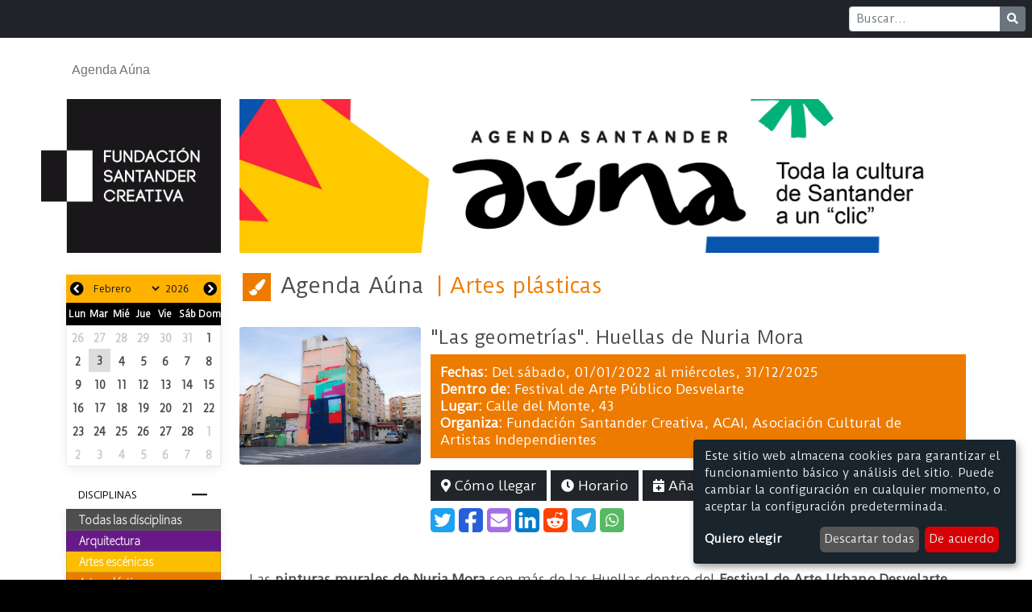

--- FILE ---
content_type: text/html; charset=utf-8
request_url: https://www.santandercreativa.com/eventos/65
body_size: 7161
content:
<!doctype html>
<html lang="es">
<head>
  <title>
    &quot;Las geometrías&quot;. Huellas de Nuria Mora
    -
    Santander Creativa
  </title>  <meta name="csrf-param" content="authenticity_token" />
<meta name="csrf-token" content="Iif5bOk5Q53vo9nnxcN3XF7xU3DWno_CvvIr2cX-pHfIqcBHrBEI3KQCJLWiOzoUmkmgHrXSfP00ZI2eEykeFw" />
  
  <script src="/packs/js/application-46fe627351cd57e74945.js"></script>
  <link rel="stylesheet" media="screen" href="/packs/css/application-3f0dec17.css" />
  <link rel="shortcut icon" type="image/x-icon" href="/packs/media/images/favicon-5ee458958a768e90a127b35c652889ce.png" />
  <meta name="viewport" content="width=device-width, initial-scale=1">
  <script async src="https://www.googletagmanager.com/gtag/js?id=G-PPT2M8VR37"></script>
<script>
  window.dataLayer = window.dataLayer || [];
  function gtag(){dataLayer.push(arguments);}
  gtag('js', new Date());

  gtag('config', 'G-PPT2M8VR37');
</script>

        <meta property="og:title" content="&quot;Las geometrías&quot;. Huellas de Nuria Mora" />
      <meta property="og:image" content="/uploads/event/main_image/65/nuria.jpg" />
  
</head>

<body class="events">
  <nav class="navbar navbar-expand-md navbar-dark bg-dark mb-1 d-flex justify-content-end">
  <form class="form-inline m-0 me-2" action="/buscar" method="get">
    <div class="input-group input-group-sm">
      <input class="form-control mr-sm-2"
             type="text"
             name="q"
             placeholder="Buscar..."
             aria-label="Buscar" />
      <button class="btn btn-secondary"
              type="submit"
              aria-label="Buscar">
        <i class="fas fa-search"></i>
      </button>
    </div>
  </form>
</nav>

  <nav id="front-menu" class="container-fluid nav navbar navbar-expand-lg navbar-light">
  <div class="container">
    <a class="navbar-brand" href="/">
      <img width="50" height="43" class="d-inline-block align-text-top" src="/packs/media/images/logo-c52c7f04948786aba0aabb9435c90847.png" />
      <span>Santander Creativa</span>
</a>
    <button class="navbar-toggler"
            type="button"
            data-bs-toggle="collapse"
            data-bs-target="#navbarNavDropdown"
            aria-controls="navbarNavDropdown"
            aria-expanded="false"
            aria-label="Toggle navigation">
      <span class="navbar-toggler-icon"></span>
    </button>

    <div class="collapse navbar-collapse" id="navbarNavDropdown">
      <ul class="navbar-nav">

        <li class="nav-item">
          <a class="nav-link" href="/agenda/hoy">Agenda Aúna</a>

            <div class="d-lg-none">
              <div class="events-column"><div class="accordion"><div class="accordion-item"><h2 class="accordion-header"><button class="accordion collapsed" data-bs-target="#collapseDisciplines" data-bs-toggle="collapse">Disciplinas</button></h2><div class="accordion-collapse collapse hide" id="collapseDisciplines"><div class="accordion-body"><div class="disciplines_column list-group"><a class="discipline list-group-item list-group-item-action" href="/agenda/disciplinas">Todas las disciplinas</a><a class="discipline list-group-item list-group-item-action" href="/agenda/disciplina/arquitectura" style="background-color: #671987;">Arquitectura</a><a class="discipline list-group-item list-group-item-action" href="/agenda/disciplina/artes-escenicas" style="background-color: #fbbe01;">Artes escénicas</a><a class="discipline list-group-item list-group-item-action" href="/agenda/disciplina/artes-plasticas" style="background-color: #ed7b00;">Artes plásticas</a><a class="discipline list-group-item list-group-item-action" href="/agenda/disciplina/cine-audiovisual" style="background-color: #1ca044;">Cine / Audiovisual</a><a class="discipline list-group-item list-group-item-action" href="/agenda/disciplina/cultura-cientifica" style="background-color: #673433;">Cultura científica</a><a class="discipline list-group-item list-group-item-action" href="/agenda/disciplina/edicion-literatura" style="background-color: #de2670;">Edición / Literatura</a><a class="discipline list-group-item list-group-item-action" href="/agenda/disciplina/formacion-talleres" style="background-color: #009ce5;">Formación / Talleres</a><a class="discipline list-group-item list-group-item-action" href="/agenda/disciplina/fotografia" style="background-color: #037A52;">Fotografía</a><a class="discipline list-group-item list-group-item-action" href="/agenda/disciplina/infantil" style="background-color: #004fac;">Infantil</a><a class="discipline list-group-item list-group-item-action" href="/agenda/disciplina/musica" style="background-color: #c2012e;">Música</a><a class="discipline list-group-item list-group-item-action" href="/agenda/disciplina/online" style="background-color: #391e53;">Online</a><a class="discipline list-group-item list-group-item-action" href="/agenda/disciplina/otros" style="background-color: #b1b1b1;">Otros</a></div></div></div></div></div></div>
            </div>
        </li>

      </ul>
    </div>
  </div>
</nav>

  <div class="container">
    <div class="main-header">
  <div class="d-none d-lg-block logo-header">
    <a href="/"><img alt="Logo Santander Creativa" src="/packs/media/images/logo-c52c7f04948786aba0aabb9435c90847.png" /></a>
  </div>

  <div class="d-none main-slider d-md-block">
    <a href="/agenda/hoy">
      <img class="d-block w-100" src="/packs/media/images/banners/agenda/banner-8-eebdf9d38c7a960bd76f82f5fbb111ec.jpg" />
</a>  </div>

  <div class="d-none main-slider ">
    <div id="carouselCaptions" class="carousel slide" data-bs-ride="carousel">
  <div class="carousel-indicators">
        <button type="button" data-bs-target="#carouselCaptions" data-bs-slide-to=0 aria-label="Slide 1" class=active aria-current=true></button>
        <button type="button" data-bs-target="#carouselCaptions" data-bs-slide-to=1 aria-label="Slide 2" ></button>
        <button type="button" data-bs-target="#carouselCaptions" data-bs-slide-to=2 aria-label="Slide 3" ></button>
        <button type="button" data-bs-target="#carouselCaptions" data-bs-slide-to=3 aria-label="Slide 4" ></button>
        <button type="button" data-bs-target="#carouselCaptions" data-bs-slide-to=4 aria-label="Slide 5" ></button>
  </div>
  <div class="carousel-inner">
        <div class="carousel-item active">

          <a class="slider-link" href="https://www.santandercreativa.com/noticias/mas-de-500-personas-asistieron-a-los-conciertos-del-ciclo-excentricos-que-organizo-la-fsc-en-2025">
            <img class="d-block w-100" src="/uploads/main_slider/picture/343/large_9.Dabelha_Exc%C3%A9ntricos_2025_Ana_Mart%C3%ADn_Estudio_La_Central_FSC_banner.jpg" />
</a>          <div class="carousel-caption d-none d-md-block">
            <p>Excéntricos: más de 500 espectadores en su quinta edición</p>
          </div>
        </div>
        <div class="carousel-item ">

          <a class="slider-link" href="https://www.santandercreativa.com/noticias/el-programa-de-residencias-confluencias-presenta-su-primer-cuaderno-este-viernes-30-de-enero-en-la-fabrica-de-creacion">
            <img class="d-block w-100" src="/uploads/main_slider/picture/342/large_BANNER_1_PUBLICACI%C3%93N_CONFLUENCIAS.jpg" />
</a>          <div class="carousel-caption d-none d-md-block">
            <p>&quot;Desde la confluencia y la divergencia se construye espacio&quot;</p>
          </div>
        </div>
        <div class="carousel-item ">

          <a class="slider-link" href="https://www.santandercreativa.com/noticias/mas-de-50-alumnos-del-instituto-las-llamas-vieron-el-documental-niebla-una-actividad-del-ciclo-que-organiza-la-voragine-reconocido-en-las-subvenciones-2025-de-la-fsc">
            <img class="d-block w-100" src="/uploads/main_slider/picture/341/large_banner_cine_sin_niebla.jpg" />
</a>          <div class="carousel-caption d-none d-md-block">
            <p>La Vorágine proyecta &quot;Niebla&quot; en el instituto Las LLamas</p>
          </div>
        </div>
        <div class="carousel-item ">

          <a class="slider-link" href="https://www.santandercreativa.com/noticias/peonza-uno-de-los-proyectos-seleccionados-en-la-convocatoria-de-subvenciones-de-la-fsc-dedico-su-ultimo-numero-de-2025-a-la-literatura-infantil-y-juvenil-italiana">
            <img class="d-block w-100" src="/uploads/main_slider/picture/340/large_Cubierta_Peonza_155.jpg" />
</a>          <div class="carousel-caption d-none d-md-block">
            <p>La revista Peonza dedica su último número a Italia</p>
          </div>
        </div>
        <div class="carousel-item ">

          <a class="slider-link" href="https://www.santandercreativa.com/noticias/la-fsc-aumenta-un-10-la-partida-destinada-a-las-subvenciones-generales-en-2026">
            <img class="d-block w-100" src="/uploads/main_slider/picture/339/large_banner_2.jpg" />
</a>          <div class="carousel-caption d-none d-md-block">
            <p>El plan de actuación de la FSC para 2026</p>
          </div>
        </div>
  </div>
    <button class="carousel-control-prev" type="button" data-bs-target="#carouselCaptions" data-bs-slide="prev">
      <span class="carousel-control-prev-icon" aria-hidden="true"></span>
      <span class="visually-hidden">Anterior</span>
    </button>
    <button class="carousel-control-next" type="button" data-bs-target="#carouselCaptions" data-bs-slide="next">
      <span class="carousel-control-next-icon" aria-hidden="true"></span>
      <span class="visually-hidden">Siguiente</span>
    </button>
</div>

  </div>

    <div class="agenda-auna-header d-md-none">
      <img src="/packs/media/images/banners/agenda/banner-9-9b73204369f26f3fe7e2f32fd3ef3482.jpg" />
    </div>
</div>


    <div class="main-content">
      <div class="left-side-column d-none d-lg-flex">
        <div class="side-column section d-lg-block">
          <div class="events-column"><div class="agenda mini-calendar"><form id="events_search" action="/eventos" accept-charset="UTF-8" method="get"><div class="flatpickr" id="flatpickr-column"><input type="hidden" name="date" id="dayFilterMini" class="flatpickr input" autocomplete="off" /></div></form></div><div class="accordion"><div class="accordion-item"><h2 class="accordion-header"><button class="accordion collapsed" data-bs-target="#collapseDisciplines" data-bs-toggle="collapse">Disciplinas</button></h2><div class="accordion-collapse collapse hide" id="collapseDisciplines"><div class="accordion-body"><div class="disciplines_column list-group"><a class="discipline list-group-item list-group-item-action" href="/agenda/disciplinas">Todas las disciplinas</a><a class="discipline list-group-item list-group-item-action" href="/agenda/disciplina/arquitectura" style="background-color: #671987;">Arquitectura</a><a class="discipline list-group-item list-group-item-action" href="/agenda/disciplina/artes-escenicas" style="background-color: #fbbe01;">Artes escénicas</a><a class="discipline list-group-item list-group-item-action" href="/agenda/disciplina/artes-plasticas" style="background-color: #ed7b00;">Artes plásticas</a><a class="discipline list-group-item list-group-item-action" href="/agenda/disciplina/cine-audiovisual" style="background-color: #1ca044;">Cine / Audiovisual</a><a class="discipline list-group-item list-group-item-action" href="/agenda/disciplina/cultura-cientifica" style="background-color: #673433;">Cultura científica</a><a class="discipline list-group-item list-group-item-action" href="/agenda/disciplina/edicion-literatura" style="background-color: #de2670;">Edición / Literatura</a><a class="discipline list-group-item list-group-item-action" href="/agenda/disciplina/formacion-talleres" style="background-color: #009ce5;">Formación / Talleres</a><a class="discipline list-group-item list-group-item-action" href="/agenda/disciplina/fotografia" style="background-color: #037A52;">Fotografía</a><a class="discipline list-group-item list-group-item-action" href="/agenda/disciplina/infantil" style="background-color: #004fac;">Infantil</a><a class="discipline list-group-item list-group-item-action" href="/agenda/disciplina/musica" style="background-color: #c2012e;">Música</a><a class="discipline list-group-item list-group-item-action" href="/agenda/disciplina/online" style="background-color: #391e53;">Online</a><a class="discipline list-group-item list-group-item-action" href="/agenda/disciplina/otros" style="background-color: #b1b1b1;">Otros</a></div></div></div></div></div></div>
          <div class="send_event_column"><div class="send-event-box"><b>¿Quieres que tu evento se publique en la Agenda Aúna?</b><br/><br/>Escríbenos a info@santanderauna.com</div></div>
        </div>

        <div class="side-column section d-none ">
          <div class="entities_column"><a class="entity list-group-item list-group-item-action" href="/entidades?place_filter=true">Instalaciones</a><a class="entity list-group-item list-group-item-action" href="/entidades?organizer_filter=institutions">Instituciones</a><a class="entity list-group-item list-group-item-action" href="/entidades?organizer_filter=companies">Empresas culturales</a><a class="entity list-group-item list-group-item-action" href="/entidades?organizer_filter=asociations">Asociaciones y otros</a></div><div class="events-column"><div class="accordion"><div class="accordion-item"><h2 class="accordion-header"><button class="accordion collapsed" data-bs-target="#collapseDisciplines" data-bs-toggle="collapse">Disciplinas</button></h2><div class="accordion-collapse collapse hide" id="collapseDisciplines"><div class="accordion-body"><div class="disciplines_column list-group"><a class="discipline list-group-item list-group-item-action" href="/entity/disciplinas">Todas las disciplinas</a><a class="discipline list-group-item list-group-item-action" href="/entity/disciplina/arquitectura" style="background-color: #671987;">Arquitectura</a><a class="discipline list-group-item list-group-item-action" href="/entity/disciplina/artes-escenicas" style="background-color: #fbbe01;">Artes escénicas</a><a class="discipline list-group-item list-group-item-action" href="/entity/disciplina/artes-plasticas" style="background-color: #ed7b00;">Artes plásticas</a><a class="discipline list-group-item list-group-item-action" href="/entity/disciplina/cine-audiovisual" style="background-color: #1ca044;">Cine / Audiovisual</a><a class="discipline list-group-item list-group-item-action" href="/entity/disciplina/cultura-cientifica" style="background-color: #673433;">Cultura científica</a><a class="discipline list-group-item list-group-item-action" href="/entity/disciplina/edicion-literatura" style="background-color: #de2670;">Edición / Literatura</a><a class="discipline list-group-item list-group-item-action" href="/entity/disciplina/formacion-talleres" style="background-color: #009ce5;">Formación / Talleres</a><a class="discipline list-group-item list-group-item-action" href="/entity/disciplina/fotografia" style="background-color: #037A52;">Fotografía</a><a class="discipline list-group-item list-group-item-action" href="/entity/disciplina/infantil" style="background-color: #004fac;">Infantil</a><a class="discipline list-group-item list-group-item-action" href="/entity/disciplina/musica" style="background-color: #c2012e;">Música</a><a class="discipline list-group-item list-group-item-action" href="/entity/disciplina/online" style="background-color: #391e53;">Online</a><a class="discipline list-group-item list-group-item-action" href="/entity/disciplina/otros" style="background-color: #b1b1b1;">Otros</a></div></div></div></div></div></div>
        </div>

        <div class="side-column section d-none ">
          <div class="main-side-feed float-end"><h5 class="side-column-title">Hoy en Santander</h5><div class="row"><div class="col-md-12 d-none d-md-block"><a class="ratio ratio-21x9 d-none d-md-block" href="/eventos/winter-blues-band-en-rock-nights"><img class="card-img-top" src="/uploads/event/main_image/20035/small_winter.jpg" /></a></div><div class="col-sm-12 d-md-none"><a class="ratio ratio-21x9 d-md-none d-block" href="/eventos/winter-blues-band-en-rock-nights"><img class="card-img-top" src="/uploads/event/main_image/20035/medium_winter.jpg" /></a></div><div class="card-body"><h6 class="card-title">Winter Blues Band en Rock Nights</h6><div class="link"><a class="readmore flex" href="/eventos/winter-blues-band-en-rock-nights"><span>Leer más</span><i class="fas fa-arrow-right link-arrow"></i></a></div></div></div><div class="row"><div class="col-md-12 d-none d-md-block"><a class="ratio ratio-21x9 d-none d-md-block" href="/eventos/vivero-de-realidad-virtual"><img class="card-img-top" src="/uploads/event/main_image/17738/small_VIVERO_DE_REALIDAD_VIRTUAL_2.jpg" /></a></div><div class="col-sm-12 d-md-none"><a class="ratio ratio-21x9 d-md-none d-block" href="/eventos/vivero-de-realidad-virtual"><img class="card-img-top" src="/uploads/event/main_image/17738/medium_VIVERO_DE_REALIDAD_VIRTUAL_2.jpg" /></a></div><div class="card-body"><h6 class="card-title">Vivero de Realidad Virtual</h6><div class="link"><a class="readmore flex" href="/eventos/vivero-de-realidad-virtual"><span>Leer más</span><i class="fas fa-arrow-right link-arrow"></i></a></div></div></div><div class="row"><div class="col-md-12 d-none d-md-block"><a class="ratio ratio-21x9 d-none d-md-block" href="/eventos/taller-de-fotografia-la-recamara-caba6e1f-95c2-4228-b183-d46d122d33cd"><img class="card-img-top" src="/uploads/event/main_image/18323/small_represa.jpg" /></a></div><div class="col-sm-12 d-md-none"><a class="ratio ratio-21x9 d-md-none d-block" href="/eventos/taller-de-fotografia-la-recamara-caba6e1f-95c2-4228-b183-d46d122d33cd"><img class="card-img-top" src="/uploads/event/main_image/18323/medium_represa.jpg" /></a></div><div class="card-body"><h6 class="card-title">Taller de fotografía La Recámara</h6><div class="link"><a class="readmore flex" href="/eventos/taller-de-fotografia-la-recamara-caba6e1f-95c2-4228-b183-d46d122d33cd"><span>Leer más</span><i class="fas fa-arrow-right link-arrow"></i></a></div></div></div><div class="row"><div class="col-md-12 d-none d-md-block"><a class="ratio ratio-21x9 d-none d-md-block" href="/eventos/portuarios-1990-exposicion-fotografica-de-luis-oti"><img class="card-img-top" src="/uploads/event/main_image/19144/small_Captura_de_pantalla_2025-10-20_a_las_9.45.27.png" /></a></div><div class="col-sm-12 d-md-none"><a class="ratio ratio-21x9 d-md-none d-block" href="/eventos/portuarios-1990-exposicion-fotografica-de-luis-oti"><img class="card-img-top" src="/uploads/event/main_image/19144/medium_Captura_de_pantalla_2025-10-20_a_las_9.45.27.png" /></a></div><div class="card-body"><h6 class="card-title">&quot;Portuarios, 1990&quot;, exposición fotográfica de Luis Otí</h6><div class="link"><a class="readmore flex" href="/eventos/portuarios-1990-exposicion-fotografica-de-luis-oti"><span>Leer más</span><i class="fas fa-arrow-right link-arrow"></i></a></div></div></div></div>
        </div>
      </div>

      <div class="section ">
        <div class="event"><div class="row"><div class="col-sm-12 g-0"><h2><span class="event-discipline" style="background-color: #ed7b00;" title="Artes plásticas"><i class="fas fa-paint-brush"></i></span>Agenda Aúna<span class="title-color" style="color: #ed7b00;">Artes plásticas</span></h2></div></div><div class="row event-information g-0"><div class="main-picture col-xs-12 col-sm-12 col-md-3"><div class="image"><a class="lightbox mfp-image" title="&quot;Las geometrías&quot;. Huellas de Nuria Mora" href="/uploads/event/main_image/65/nuria.jpg"><img src="/uploads/event/main_image/65/nuria.jpg" /></a></div></div><div class="col-sm-12 col-md-9"><div class="event-body"><h1>&quot;Las geometrías&quot;. Huellas de Nuria Mora</h1><div class="event-info" style="background-color: #ed7b00;"><div class="event-dates"><div class="event-open-dates"><span>Fechas</span><div class="event-open-dates-content"><div class="event-date-range">Del <span>sábado, 01/01/2022</span> al <span>miércoles, 31/12/2025</span></div></div></div></div><p>Dentro de: <span><a href="/eventos/festival-de-arte-publico-desvelarte">Festival de Arte Público Desvelarte</a></span></p><p>Lugar: <span><span>Calle del Monte, 43</span></span></p><p>Organiza: <span><a href="/entidades/fundacion-santander-creativa">Fundación Santander Creativa</a>, <a href="/entidades/acai-asociacion-cultural-de-artistas-independientes">ACAI, Asociación Cultural de Artistas Independientes</a></span></p></div></div><div class="event-buttons"><div class="event-button-info"><div class="button-link"><a class="link btn btn-dark" data-bs-toggle="modal" data-bs-target="#map5c3168aa872c08295acaa18f1ca22223" href="&lt;iframe src=&quot;https://www.google.com/maps/embed?pb=!1m18!1m12!1m3!1d2895.835495371254!2d-3.8173793843238353!3d43.46403147912828!2m3!1f0!2f0!3f0!3m2!1i1024!2i768!4f13.1!3m3!1m2!1s0xd494bd1faf42c37%3A0xfaef23843138b930!2sC.%20del%20Monte%2C%2043%2C%2039006%20Santander%2C%20Cantabria!5e0!3m2!1ses!2ses!4v1642599816956!5m2!1ses!2ses&quot; width=&quot;600&quot; height=&quot;450&quot; style=&quot;border:0;&quot; allowfullscreen=&quot;&quot; loading=&quot;lazy&quot;&gt;&lt;/iframe&gt;"><i class="fas fa-map-marker-alt"></i> Cómo llegar</a><div aria-hidden="true" aria-labelledby="Mapa de Google Maps" class="modal fade entity-location" id="map5c3168aa872c08295acaa18f1ca22223" tabindex="-1"><div class="modal-dialog modal-lg"><div class="modal-content"><div class="modal-header"><h5 class="modal-title" title="Ubicación">&quot;Las geometrías&quot;. Huellas de Nuria Mora</h5><button aria-label="Close" class="btn-close" data-bs-dismiss="modal" type="button"></button></div><div class="modal-body"><iframe src="https://www.google.com/maps/embed?pb=!1m18!1m12!1m3!1d2895.835495371254!2d-3.8173793843238353!3d43.46403147912828!2m3!1f0!2f0!3f0!3m2!1i1024!2i768!4f13.1!3m3!1m2!1s0xd494bd1faf42c37%3A0xfaef23843138b930!2sC.%20del%20Monte%2C%2043%2C%2039006%20Santander%2C%20Cantabria!5e0!3m2!1ses!2ses!4v1642599816956!5m2!1ses!2ses" width="600" height="450" style="border:0;" allowfullscreen="" loading="lazy"></iframe></div></div></div></div></div><div class="button-link"><a class="link btn btn-dark" data-bs-toggle="modal" data-bs-target="#schedulef6f9f2b0a2f504305e7b1716c144d416" href="#"><i class="fas fa-clock"></i> Horario</a><div aria-hidden="true" aria-labelledby="Horarios" class="modal fade" id="schedulef6f9f2b0a2f504305e7b1716c144d416" tabindex="-1"><div class="modal-dialog modal-lg"><div class="modal-content"><div class="modal-header"><h5 class="modal-title" title="Horarios">Horario de &quot;Las geometrías&quot;. Huellas de Nuria Mora</h5><button aria-label="Close" class="btn-close" data-bs-dismiss="modal" type="button"></button></div><div class="modal-body"><div class="event-schedule event-schedule-all-days"><div class="event-schedule event-schedule-all-days"><div class="event-range-schedule event-schedule-day p-3"><div class="event-range"><i class="far fa-calendar"></i><span><b>1/1/2022</b></span><span> - <b>31/12/2025</b></span><div class="event-schedule-hours-container"><div class="event-schedule-icon"><i class="far fa-clock"></i></div><div class="event-schedule-hours"><p>Todo el día</p></div></div></div></div></div></div></div></div></div></div></div><div class="button-link"><a class="link btn btn-dark" data-turbolinks="false" href="/eventos/huellas-de-nuria-mora/download_ical"><i class="fas fa-calendar-plus"></i> Añadir al calendario</a></div></div><div class="event-button-social"><div class="social-buttons"><div class='social-share-button' data-title='&quot;Las geometrías&quot;. Huellas de Nuria Mora' data-img=''
data-url='' data-desc='' data-via=''>
<a rel="nofollow " data-site="twitter" class="ssb-icon ssb-twitter" onclick="return SocialShareButton.share(this);" title="Compartir vía Twitter" href="#"></a>
<a rel="nofollow " data-site="facebook" class="ssb-icon ssb-facebook" onclick="return SocialShareButton.share(this);" title="Compartir vía Facebook" href="#"></a>
<a rel="nofollow " data-site="email" class="ssb-icon ssb-email" onclick="return SocialShareButton.share(this);" title="Compartir vía Correo electrónico" href="#"></a>
<a rel="nofollow " data-site="linkedin" class="ssb-icon ssb-linkedin" onclick="return SocialShareButton.share(this);" title="Compartir vía Linkedin" href="#"></a>
<a rel="nofollow " data-site="reddit" class="ssb-icon ssb-reddit" onclick="return SocialShareButton.share(this);" title="Compartir vía Reddit" href="#"></a>
<a rel="nofollow " data-site="telegram" class="ssb-icon ssb-telegram" onclick="return SocialShareButton.share(this);" title="Compartir vía Telegram" href="#"></a>
<a rel="nofollow " data-site="whatsapp_app" class="ssb-icon ssb-whatsapp_app" onclick="return SocialShareButton.share(this);" title="Compartir vía WhatsApp" href="#"></a>
</div></div></div></div></div><div class="row event-detail mini-section"><div class="col-sm-12"><div class="description"><div class="row"><div class="col-sm-12 event-description"><p class="description"><p>Las <strong>pinturas murales de Nuria&nbsp;Mora</strong> son más de las Huellas dentro del <strong>Festival de Arte Urbano&nbsp;Desvelarte</strong>, patrocinado cada año por la <u>Fundación Santander Creativa</u>. Su obra lleva expuesta desde octubre de 2014 en la fachada de la <strong>calle del Monte nº 43.</strong></p><p>La artista tiene un extenso currículo&nbsp;que respalda el trabajo de esta madrileña cuyos pinceles han viajado desde China hasta Berlín, París, Buenos Aires, Nueva York y gran parte de la geografía española. Tras geométricas formas de colores planos y texturas, se esconde un trabajo muy elaborado que rompe con el discurso del tradicional graffiti.</p></p></div></div></div></div></div><div class="row"><h3 class="title-subsection"><i class="fas fa-images"></i>Galería multimedia</h3><div class="col-sm-12 event-description"><div class="gallery"><div class="row"><div class="col-6 col-sm-2 image"><a class="" title="&quot;Las geometrías&quot;. Huellas de Nuria Mora" data-organizer="Fundación Santander Creativa" href="/uploads/gallery_image/file/203/RackMultipart20220119-11116-a9htmi.jpg"><img class="preview ratio ratio-1x1" src="/uploads/gallery_image/file/203/lite_RackMultipart20220119-11116-a9htmi.jpg" /></a></div></div></div></div></div><div class="row"><div class="col-sm-12"><h3 class="title-subsection"><i class="fas fa-external-link-alt"></i>Quizá te interese</h3><div class="row"><div class="col-sm-12 events event-info"><p><a target="_blank" href="http://www.desvelarte.es/">La web del festival</a></p></div></div><div class="row"><div class="col-sm-12 events event-info"><p><a target="_blank" href="https://turismo.santander.es/que-hacer/paseos-por-santander/ruta-de-los-murales">Ruta de los murales de Santander</a></p></div></div></div></div></div><div class="row"><div class="col-sm-12"><p class="legal-trade">La FSC informa de que los contenidos de la Agenda Santander Aúna se ofrecen a título informativo no siendo la FSC responsable de los problemas o daños causados por erratas o incorrecciones de los mismos.</p></div></div></div>
      </div>

    </div>
  </div>
  <div class="container pre-footer">
  <div class="sponsors">
    <a target="_blank" rel="alternate" class="footer-link" href="https://santander.es/">
      <img alt="Portal Ayuntamiento Santander" class="footer_logo d-inline-block" src="/packs/media/images/footer/patroc-1-auyunt-fe201f5f78a24341edeed687ade69224.jpg" />
</a>
    <a target="_blank" rel="alternate" class="footer-link" href="https://www.cantabria.es/">
      <img alt="Portal Gobierno de Cantabria" class="footer_logo d-inline-block" src="/packs/media/images/footer/patroc-2-gob-65c0159e231597e368e188d7d8b9c637.jpg" />
</a>
    <a target="_blank" rel="alternate" class="footer-link" href="https://fundacionbotin.org/">
      <img alt="Portal Fundación Botín" class="footer_logo d-inline-block" src="/packs/media/images/footer/patroc-3-botin-33ace583713dd45924d866e3e83fef3a.jpg" />
</a>
    <a target="_blank" rel="alternate" class="footer-link" href="https://www.bancosantander.es/">
      <img alt="Portal Banco Santander" class="footer_logo d-inline-block" src="/packs/media/images/footer/patroc-4-santand-36ab4f3e946d797eea8cc91be9305255.jpg" />
</a>
    <a target="_blank" rel="alternate" class="footer-link" href="https://web.unican.es/">
      <img alt="Portal Universidad de Cantabria" class="footer_logo d-inline-block" src="/packs/media/images/footer/patroc-5-uc-a1e4c461aa2e8954d8ce67138fb51611.png" />
</a>
    <a target="_blank" rel="alternate" class="footer-link" href="http://www.uimp.es/">
      <img alt="Portal Universidad Menéndez Pelayo" class="footer_logo d-inline-block" src="/packs/media/images/footer/patroc-6-uimp-667cb7bdc114a81de4e8e852ac84edf9.jpg" />
</a>  </div>
</div>


<div class="footer container-fluid">
  <div class="container">
    <div class="row justify-content-center">
      <div class="col-12 col-sm-7 col-md-5 col-lg-4 col-xl-4 d-inline-block">
        <a class="navbar-brand" href="/">
          <img alt="Fundación Santander Creativa" class="footer_logo d-inline-block" src="/packs/media/images/footer/logo_fsc_footer-83296faa7e090c2e4c4632cf20e37513.png" />

          <img alt="Fundación Santander Creativa" class="aniversario footer_logo d-inline-block" src="/packs/media/images/footer/X_aniversario_logo-b6b8cba877c3a88d3fc174aba30532e2.png" />
</a>      </div>

      <div class="col-12 col-sm-5 col-md-7 col-lg-7 col-xl-6 d-inline-block">
        <p class="footer_text">
          <span class="footer_text_line">Fundación Santander Creativa | </span>
          <span class="footer_text_line">Enclave Pronillo, Paseo de Altamira,</span>
          <span class="footer_text_line">129A 39010 Santander | </span>
          <span class="footer_text_line">
            <a href="/politica-privacidad">Condiciones legales</a>
          </span>
          <span class="footer_text_line">
            <a href="/politica-cookies">Política de cookies</a>
          </span>
        </p>
      </div>

      <div class="social-group col-sm-12 col-md-4 col-lg-3 col-xl-2 justify-content-end">
        <a href="https://www.youtube.com/channel/UC29UPS3fRgpVXZRebJsjBCA" target="_blank">
          <img alt="Fundación Santander Creativa en su canal YouTube" class="social_buttons_footer" src="/packs/media/images/footer/footer_youtube-51805428e5b35a4379993736997bb466.png" />
        </a>
        <a href="http://es-es.facebook.com/santandercreativa" target="_blank">
          <img alt="Fundación Santander Creativa en FaceBook" class="social_buttons_footer" src="/packs/media/images/footer/footer_facebook-aef433d3bb23d706d69819b5a742c432.png" />
        </a>

        <a href="https://www.instagram.com/santandercreativa/" target="_blank">
          <img alt="Fundación Santander Creativa en Instagram" class="social_buttons_footer" src="/packs/media/images/footer/footer_instagram-5b502e192179bd5c9cb33d6273a006e3.png" />
        </a>

        <a href="https://twitter.com/SDRCreativa" target="_blank">
          <img alt="Fundación Santander Creativa en Twitter" class="social_buttons_footer" src="/packs/media/images/footer/footer_twitter-b9c5d920ff2e06e78fc0b76458985c3a.png" />
        </a>
      </div>
    </div>

  </div>
</div>

</body>
</html>


--- FILE ---
content_type: image/svg+xml
request_url: https://www.santandercreativa.com/icons_social-share-button/reddit.svg
body_size: 774
content:
<svg width="256px" height="256px" viewBox="-2 111 256 256" version="1.1" xmlns="http://www.w3.org/2000/svg" xmlns:xlink="http://www.w3.org/1999/xlink">
 	<g id="reddit" stroke="none" stroke-width="1" fill="none" fill-rule="evenodd" transform="translate(-2.000000, 111.000000)">
    <rect id="bg" fill="#FF4200" x="0" y="0" width="256" height="256" rx="40"></rect>
		<path d="M213.2 128.6Q213.2 134.4 210.25 139.15T202.3 146.4Q203.5 151 203.5 156 203.5 171.5 192.85 184.7T163.8 205.55 123.8 213.2 83.85 205.55 54.85 184.7 44.2 156Q44.2 151.3 45.3 146.6 40.2 144.1 37.1 139.25T34 128.6Q34 120.4 39.8 114.55T53.9 108.7Q62.4 108.7 68.4 115 90.2 99.8 119.9 98.8L131.5 46.7Q131.8 45.4 133 44.6T135.6 44.1L172.5 52.2Q174.3 48.5 177.9 46.25T185.8 44Q192 44 196.4 48.35T200.8 58.9 196.4 69.5 185.8 73.9 175.25 69.55 170.9 59L137.5 51.6 127.1 98.8Q157.1 99.7 179 114.8 184.8 108.7 193.3 108.7 201.6 108.7 207.4 114.55T213.2 128.6zM75.8 148.5Q75.8 154.7 80.15 159.1T90.7 163.5 101.3 159.1 105.7 148.5 101.3 137.95 90.7 133.6Q84.6 133.6 80.2 138T75.8 148.5zM156.8 184Q157.9 182.9 157.9 181.4T156.8 178.8Q155.8 177.8 154.3 177.8T151.7 178.8Q147.6 183 139.6 185T123.6 187 107.6 185 95.5 178.8Q94.4 177.8 92.9 177.8T90.4 178.8Q89.3 179.8 89.3 181.35T90.4 184Q94.7 188.3 102.25 190.8T114.5 193.75 123.6 194.2 132.7 193.75 144.95 190.8 156.8 184zM156.5 163.5Q162.7 163.5 167.05 159.1T171.4 148.5Q171.4 142.4 167 138T156.5 133.6Q150.3 133.6 145.9 137.95T141.5 148.5 145.9 159.1 156.5 163.5z" id="Shape" fill="#FFFFFF"/>
  </g>
</svg>
